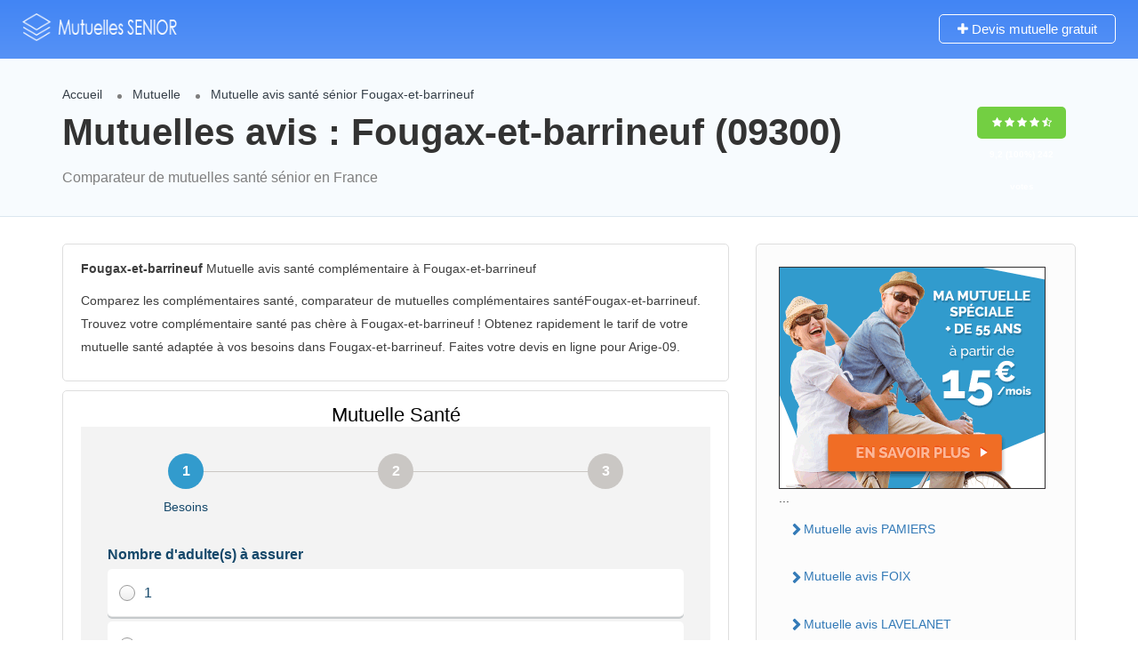

--- FILE ---
content_type: text/html; charset=UTF-8
request_url: https://www.mutuelle-avis.fr/mutuelle-avis-ville-arige-09/mutuelle-avis-harmonie-generale-sante-maaf-generale-fougax-et-barrineuf-09300.html
body_size: 9084
content:
<!DOCTYPE html>
<!--[if IE 7 ]>    <html class="ie7"> <![endif]-->
<!--[if IE 8 ]>    <html class="ie8"> <![endif]-->
<html lang="fr-FR">
<head>
<meta name="viewport" content="width=device-width, initial-scale=1">
<meta http-equiv="Content-Type" content="text/html;charset=utf-8">		
<link rel="shortcut icon" href="assets/images/favicon.png"/>	
<title>avis mutuelle Fougax-et-barrineuf (09300) mutuelle santé complémentaire en France</title>
<meta name="description" content="Mutuelle Fougax-et-barrineuf (09300) " />
<meta name="keywords" content="mutuelle Fougax-et-barrineuf (09300)"  />
<link rel='stylesheet' href='https://maxcdn.bootstrapcdn.com/font-awesome/4.7.0/css/font-awesome.min.css' type='text/css' media='all' />
<link rel='stylesheet' href='/index.css' type='text/css' media='all' />
</script> 
<!-- Google sitename markup-->
<script type="application/ld+json">
{
  "@context" : "http://schema.org",
  "@type" : "WebSite",
  "name" : "Mutuelles sénior",
    "url" : "https://www.mutuelle-avis.fr/"
}
</script>
<title>Comparateur Mutuelle santé complémentaire tarif</title>
</head>
<body class="listing-template-default single single-listing ">
<div id="page" class="clearfix">
<div class="pos-relative">
	<div class="header-container">
	<header class="header-without-topbar header-normal pos-relative lp-header-full-width">
			<div id="menu" class="small-screen">
											<a href="#submit-listing/" class="lpl-button">Add Listing</a>
												</div>
				<div class="lp-menu-bar  lp-menu-bar-color">
			<div class="fullwidth-header">
				<div class="row">
					<div class="col-md-2 col-xs-6 lp-logo-container">
						<div class="lp-logo">
							<a href="/">
								<img src="../assets/images/logo2.png" alt="mutuelle santé complémentaire" />							</a>
						</div>
					</div>
					<div class="header-right-panel clearfix col-md-10 col-sm-10 col-xs-12">
<div class="header-filter pos-relative form-group margin-bottom-0 col-md-6 ">
	
    <form autocomplete="off" class="form-inline top-search-form" action="#" method="get" accept-charset="UTF-8">
		<div class="search-form-field input-group width-49-percent margin-right-15 ">
			<div class="input-group-addon lp-border">Quoi?</div>
			<div class="pos-relative">
				<div class="what-placeholder pos-relative" data-holder="">
				<input autocomplete="off" type="text" class="lp-suggested-search js-typeahead-input lp-search-input form-control ui-autocomplete-input dropdown_fields" name="select" id="select" placeholder="Ex: mutuelle, etc..." value="" data-prev-value='0' data-noresult = "More results for">
				<i class="cross-search-q fa fa-times-circle" aria-hidden="true"></i>
				</div>
    		</div>
		</div>
					<div class="input-group width-49-percent ">
						<div class="input-group-addon lp-border">Lieu</div>
						<div class="ui-widget border-dropdown">
						<input autocomplete="off" id="cities" name="lp_s_loc" class="form-control" data-country="" value="" placeholder="Ville...">
						</div>
					</div>
			<div class="lp-search-btn-header pos-relative">
				<input value="" class="lp-search-btn lp-search-icon" type="submit">
			</div>
		<input type="hidden" name="lp_s_tag" id="lp_s_tag" value="">
		<input type="hidden" name="lp_s_cat" id="lp_s_cat" value="">
		<input type="hidden" name="s" value="home">
		<input type="hidden" name="post_type" value="listing">
	</form>
    
</div>
						<div class="col-xs-6 mobile-nav-icon">
														<a href="#menu" class="nav-icon">
								<span class="icon-bar"></span>
								<span class="icon-bar"></span>
								<span class="icon-bar"></span>
							</a>
						</div>
						<div class="col-md-6 col-xs-12 lp-menu-container clearfix pull-right">
							<div class="pull-right">
																		<div class="pull-right lp-add-listing-btn">
											<ul>
												<li>
													<a class="md-trigger" href="https://t.devisprox.com/r?u=https%3A%2F%2Fwww.assurprox.com%2Fmutuelle-sante-20170407.html%3Fpartner%3D691641%26bannerid%3D1963" target="_blank">
														<i class="fa fa-plus"></i>
														Devis mutuelle gratuit </a>
												</li>
											</ul>
										</div>
															</div>
						</div>
					</div>
				</div>
			</div>
		</div><!-- ../menu-bar -->
			</header>  		
		</div>
</div>
		<section class="aliceblue listing-second-view">
			<div class="post-meta-info">
				<div class="container">
					<div class="row">
						<div class="col-md-10 col-sm-10 col-xs-12">
							<div class="post-meta-left-box">
								<ul class="breadcrumbs">
                                	<li><a href="/">Accueil</a></li>
                                    <li><a href="/#mutuelle-senior">Mutuelle</a> </li>
                                    <li><span>Mutuelle avis santé sénior Fougax-et-barrineuf</span></li>
                                  </ul>                                  
                                  <h1>Mutuelles avis : Fougax-et-barrineuf (09300)</h1>								
                                <p>Comparateur de mutuelles santé sénior en France</p>
							</div>
						</div>
						<div class="col-md-2 col-sm-2 col-xs-12">
							<div class="post-meta-right-box text-right clearfix margin-top-20">
								<div class="padding-top-30">
                                    <span class="rating-section">
                                        <span class="rate lp-rate-good">
                                    <i class="fa fa-star"></i>
                                    <i class="fa fa-star"></i>
                                    <i class="fa fa-star"></i>
                                    <i class="fa fa-star"></i>
                                    <i class="fa fa-star-half-o"></i>
                                    <div class="kksr-legend" style="font-size:10px;">
                                                    <div vocab="https://schema.org/" typeof="Blog">
                                                    <div property="name" class="kksr-title" style="display:none;">Mutuelle avis santé sénior tarifs</div>
                                                    <div property="aggregateRating" typeof="AggregateRating">
                                                        <span property="ratingValue">9,2</span> (100%) 
                                                        <span property="ratingCount">242</span> votes 
                                                        <meta property="bestRating" content="10">  
                                                        <meta property="worstRating" content="8"> 
                                                    </div>
                                                  </div>
                                                </div> 
                                    	</span>
                                    </span>
								</div>
							</div>
						</div>
					</div>
				</div>
			</div>
			<div class="content-white-area">
				<div class="container single-inner-container single_listing" >
					<div class="row">
						<div class="col-md-8 col-sm-8 col-xs-12">
							<div class="post-row">
									<div class="post-detail-content">
										<p><strong>Fougax-et-barrineuf</strong> Mutuelle avis santé complémentaire à Fougax-et-barrineuf</strong></p>
                                        <p>Comparez les complémentaires santé, comparateur de mutuelles complémentaires santéFougax-et-barrineuf. Trouvez votre complémentaire santé pas chère à Fougax-et-barrineuf ! Obtenez rapidement le tarif de votre mutuelle santé adaptée à vos besoins dans Fougax-et-barrineuf</strong>. Faites votre devis en ligne pour Arige-09</strong>.</p>


</div>
<div class="post-detail-content">
<script type="text/javascript">
(function(d, s, id) {
    var js, dpjs = d.getElementsByTagName(s)[0];
    if (d.getElementById(id)) return;
    js = d.createElement(s); js.id = id;
    js.src = "//static.devisprox.com/whitelabelforms.js";
    dpjs.parentNode.insertBefore(js, dpjs);
}(document, 'script', 'devisprox-jssdk-init'));
var _dp_questionnaires = _dp_questionnaires || [];
_dp_questionnaires.push({
  elementid: 'DevisProxContent',
  partner: 691641,
  questionnaire: 712
});
</script>
<!-- Vous avez la possibilité de modifier la largeur de la div contenant le formulaire en changeant la valeur ci-dessous même sans personnalisation -->
<div id="DevisProxContent" style="width:100%;"></div>
									</div>
								</div>
                           <div class="post-row faq-section padding-top-10 clearfix">
											<!-- <div class="post-row-header clearfix margin-bottom-15">
												<h3>Quick questions</h3>
											</div> -->
							
                                            
                                            
                                            
                                            <div class="post-row-accordion"><a href="https://t.devisprox.com/r?u=https%3A%2F%2Fwww.assurprox.com%2Fmutuelle-sante-20170407.html%3Fpartner%3D691641%26bannerid%3D1963"  rel="nofollow external"><img src="https://devisprox-media.s3.amazonaws.com/1/1963_728x90-1492010072.gif"></a>
                                            
												<div id="accordion" class="ui-accordion ui-widget ui-helper-reset" role="tablist">dddd
           			                                   <h5 class="ui-accordion-header ui-state-default ui-accordion-header-active ui-state-active ui-corner-top ui-accordion-icons" role="tab" id="ui-id-1" aria-controls="ui-id-2" aria-selected="true" aria-expanded="true" tabindex="0"><span class="ui-accordion-header-icon ui-icon fa fa-minus"></span>
															  <span class="question-icon">Groupama LAVELANET</span>
															  <span class="accordion-title">Mutuelle Santé Sénior</span>															</h5>
															<div class="ui-accordion-content ui-helper-reset ui-widget-content ui-corner-bottom ui-accordion-content-active" style="display: block;" id="ui-id-2" aria-labelledby="ui-id-1" role="tabpanel" aria-hidden="false">
																<p>Département: 09 <br>mutuelles d'assurances</p>
                                                                <p><a href="/mutuelle-avis-generale-mutuelle-generale-sante-groupama-lavelanet-devis-gratuit-france-1425.html" class="" style="text-decoration:underline;">Groupama</a></p>
												</div><!-- accordion tab -->                                
				
												</div>
											</div>
                                            
                                            
                                            
										</div>
		
										</div>
						<div class="col-md-4 col-sm-4 col-xs-12">
							<div class="sidebar-post">
																									
								
                                   <div class="widget-box business-contact">
											<div class="contact-form quickform">										
												<a href="https://t.devisprox.com/r?u=https%3A%2F%2Fwww.assurprox.com%2Fmutuelle-sante-20170407.html%3Fpartner%3D691641%26bannerid%3D1962" rel="nofollow external" target="_blank"><img src="https://devisprox-media.s3.amazonaws.com/1/1962_300x250-1492010060.gif"></a>
												 ... <ul class="nav nav-pills nav-stacked">
    
    <li><a href="/mutuelle-avis-ville-arige-09/mutuelle-avis-harmonie-generale-sante-maaf-generale-pamiers-09100.html">Mutuelle avis PAMIERS</a></li>
    
    <li><a href="/mutuelle-avis-ville-arige-09/mutuelle-avis-harmonie-generale-sante-maaf-generale-foix-09000.html">Mutuelle avis FOIX</a></li>
    
    <li><a href="/mutuelle-avis-ville-arige-09/mutuelle-avis-harmonie-generale-sante-maaf-generale-lavelanet-09300.html">Mutuelle avis LAVELANET</a></li>
    
    <li><a href="/mutuelle-avis-ville-arige-09/mutuelle-avis-harmonie-generale-sante-maaf-generale-saint-girons-09200.html">Mutuelle avis SAINT-GIRONS</a></li>
    
    <li><a href="/mutuelle-avis-ville-arige-09/mutuelle-avis-harmonie-generale-sante-maaf-generale-saverdun-09700.html">Mutuelle avis SAVERDUN</a></li>
    
    <li><a href="/mutuelle-avis-ville-arige-09/mutuelle-avis-harmonie-generale-sante-maaf-generale-tarascon-sur-ariege-09400.html">Mutuelle avis TARASCON-SUR-ARIEGE</a></li>
    
    <li><a href="/mutuelle-avis-ville-arige-09/mutuelle-avis-harmonie-generale-sante-maaf-generale-mazeres-09-09270.html">Mutuelle avis MAZERES</a></li>
    
    <li><a href="/mutuelle-avis-ville-arige-09/mutuelle-avis-harmonie-generale-sante-maaf-generale-mirepoix-09-09500.html">Mutuelle avis MIREPOIX</a></li>
    
    <li><a href="/mutuelle-avis-ville-arige-09/mutuelle-avis-harmonie-generale-sante-maaf-generale-varilhes-09120.html">Mutuelle avis VARILHES</a></li>
    
    <li><a href="/mutuelle-avis-ville-arige-09/mutuelle-avis-harmonie-generale-sante-maaf-generale-laroque-d-olmes-09600.html">Mutuelle avis LAROQUE-D'OLMES</a></li>
    
    <li><a href="/mutuelle-avis-ville-arige-09/mutuelle-avis-harmonie-generale-sante-maaf-generale-saint-jean-du-falga-09100.html">Mutuelle avis SAINT-JEAN-DU-FALGA</a></li>
    
    <li><a href="/mutuelle-avis-ville-arige-09/mutuelle-avis-harmonie-generale-sante-maaf-generale-tour-du-crieu-09100.html">Mutuelle avis LA TOUR-DU-CRIEU</a></li>
    
    <li><a href="/mutuelle-avis-ville-arige-09/mutuelle-avis-harmonie-generale-sante-maaf-generale-lezat-sur-leze-09210.html">Mutuelle avis LEZAT-SUR-LEZE</a></li>
    
    <li><a href="/mutuelle-avis-ville-arige-09/mutuelle-avis-harmonie-generale-sante-maaf-generale-verniolle-09340.html">Mutuelle avis VERNIOLLE</a></li>
    
    <li><a href="/mutuelle-avis-ville-arige-09/mutuelle-avis-harmonie-generale-sante-maaf-generale-saint-lizier-09190.html">Mutuelle avis SAINT-LIZIER</a></li>
    
    <li><a href="/mutuelle-avis-ville-arige-09/mutuelle-avis-harmonie-generale-sante-maaf-generale-ax-les-thermes-09110.html">Mutuelle avis AX-LES-THERMES</a></li>
    
    <li><a href="/mutuelle-avis-ville-arige-09/mutuelle-avis-harmonie-generale-sante-maaf-generale-lorp-sentaraille-09190.html">Mutuelle avis LORP-SENTARAILLE</a></li>
    
    <li><a href="/mutuelle-avis-ville-arige-09/mutuelle-avis-harmonie-generale-sante-maaf-generale-montgaillard-09-09330.html">Mutuelle avis MONTGAILLARD</a></li>
    
    <li><a href="/mutuelle-avis-ville-arige-09/mutuelle-avis-harmonie-generale-sante-maaf-generale-villeneuve-d-olmes-09300.html">Mutuelle avis VILLENEUVE-D'OLMES</a></li>
    
    <li><a href="/mutuelle-avis-ville-arige-09/mutuelle-avis-harmonie-generale-sante-maaf-generale-rieux-de-pelleport-09120.html">Mutuelle avis RIEUX-DE-PELLEPORT</a></li>
    
    <li><a href="/mutuelle-avis-ville-arige-09/mutuelle-avis-harmonie-generale-sante-maaf-generale-mas-d-azil-09290.html">Mutuelle avis LE MAS-D'AZIL</a></li>
    
    <li><a href="/mutuelle-avis-ville-arige-09/mutuelle-avis-harmonie-generale-sante-maaf-generale-saint-paul-de-jarrat-09000.html">Mutuelle avis SAINT-PAUL-DE-JARRAT</a></li>
    
    <li><a href="/mutuelle-avis-ville-arige-09/mutuelle-avis-harmonie-generale-sante-maaf-generale-saint-jean-de-verges-09000.html">Mutuelle avis SAINT-JEAN-DE-VERGES</a></li>
    
    <li><a href="/mutuelle-avis-ville-arige-09/mutuelle-avis-harmonie-generale-sante-maaf-generale-mercus-garrabet-09400.html">Mutuelle avis MERCUS-GARRABET</a></li>
    
    <li><a href="/mutuelle-avis-ville-arige-09/mutuelle-avis-harmonie-generale-sante-maaf-generale-belesta-09-09300.html">Mutuelle avis BELESTA</a></li>
    
    <li><a href="/mutuelle-avis-ville-arige-09/mutuelle-avis-harmonie-generale-sante-maaf-generale-montjoie-en-couserans-09200.html">Mutuelle avis MONTJOIE-EN-COUSERANS</a></li>
    
    <li><a href="/mutuelle-avis-ville-arige-09/mutuelle-avis-harmonie-generale-sante-maaf-generale-bastide-de-serou-09240.html">Mutuelle avis LA BASTIDE-DE-SEROU</a></li>
    
    <li><a href="/mutuelle-avis-ville-arige-09/mutuelle-avis-harmonie-generale-sante-maaf-generale-fossat-09130.html">Mutuelle avis LE FOSSAT</a></li>
    
    <li><a href="/mutuelle-avis-ville-arige-09/mutuelle-avis-harmonie-generale-sante-maaf-generale-prat-bonrepaux-09160.html">Mutuelle avis PRAT-BONREPAUX</a></li>
    
    <li><a href="/mutuelle-avis-ville-arige-09/mutuelle-avis-harmonie-generale-sante-maaf-generale-moulis-09200.html">Mutuelle avis MOULIS</a></li>
    
    <li><a href="/mutuelle-avis-ville-arige-09/mutuelle-avis-harmonie-generale-sante-maaf-generale-dalou-09120.html">Mutuelle avis DALOU</a></li>
    
    <li><a href="/mutuelle-avis-ville-arige-09/mutuelle-avis-harmonie-generale-sante-maaf-generale-serres-sur-arget-09000.html">Mutuelle avis SERRES-SUR-ARGET</a></li>
    
    <li><a href="/mutuelle-avis-ville-arige-09/mutuelle-avis-harmonie-generale-sante-maaf-generale-ferrieres-sur-ariege-09000.html">Mutuelle avis FERRIERES-SUR-ARIEGE</a></li>
    
    <li><a href="/mutuelle-avis-ville-arige-09/mutuelle-avis-harmonie-generale-sante-maaf-generale-seix-09140.html">Mutuelle avis SEIX</a></li>
    
    <li><a href="/mutuelle-avis-ville-arige-09/mutuelle-avis-harmonie-generale-sante-maaf-generale-bonnac-09-09100.html">Mutuelle avis BONNAC</a></li>
    
    <li><a href="/mutuelle-avis-ville-arige-09/mutuelle-avis-harmonie-generale-sante-maaf-generale-daumazan-sur-arize-09350.html">Mutuelle avis DAUMAZAN-SUR-ARIZE</a></li>
    
    <li><a href="/mutuelle-avis-ville-arige-09/mutuelle-avis-harmonie-generale-sante-maaf-generale-vernajoul-09000.html">Mutuelle avis VERNAJOUL</a></li>
    
    <li><a href="/mutuelle-avis-ville-arige-09/mutuelle-avis-harmonie-generale-sante-maaf-generale-saint-pierre-de-riviere-09000.html">Mutuelle avis SAINT-PIERRE-DE-RIVIERE</a></li>
    
    <li><a href="/mutuelle-avis-ville-arige-09/mutuelle-avis-harmonie-generale-sante-maaf-generale-montaut-09-09700.html">Mutuelle avis MONTAUT</a></li>
    
    <li><a href="/mutuelle-avis-ville-arige-09/mutuelle-avis-harmonie-generale-sante-maaf-generale-massat-09320.html">Mutuelle avis MASSAT</a></li>
    
    <li><a href="/mutuelle-avis-ville-arige-09/mutuelle-avis-harmonie-generale-sante-maaf-generale-carla-bayle-09130.html">Mutuelle avis CARLA-BAYLE</a></li>
    
    <li><a href="/mutuelle-avis-ville-arige-09/mutuelle-avis-harmonie-generale-sante-maaf-generale-sainte-croix-volvestre-09230.html">Mutuelle avis SAINTE-CROIX-VOLVESTRE</a></li>
    
    <li><a href="/mutuelle-avis-ville-arige-09/mutuelle-avis-harmonie-generale-sante-maaf-generale-pujols-09-09100.html">Mutuelle avis LES PUJOLS</a></li>
    
    <li><a href="/mutuelle-avis-ville-arige-09/mutuelle-avis-harmonie-generale-sante-maaf-generale-arignac-09400.html">Mutuelle avis ARIGNAC</a></li>
    
    <li><a href="/mutuelle-avis-ville-arige-09/mutuelle-avis-harmonie-generale-sante-maaf-generale-bastide-sur-l-hers-09600.html">Mutuelle avis LA BASTIDE-SUR-L'HERS</a></li>
    
    <li><a href="/mutuelle-avis-ville-arige-09/mutuelle-avis-harmonie-generale-sante-maaf-generale-ganac-09000.html">Mutuelle avis GANAC</a></li>
    
    <li><a href="/mutuelle-avis-ville-arige-09/mutuelle-avis-harmonie-generale-sante-maaf-generale-luzenac-09250.html">Mutuelle avis LUZENAC</a></li>
    
    <li><a href="/mutuelle-avis-ville-arige-09/mutuelle-avis-harmonie-generale-sante-maaf-generale-rimont-09420.html">Mutuelle avis RIMONT</a></li>
    
    <li><a href="/mutuelle-avis-ville-arige-09/mutuelle-avis-harmonie-generale-sante-maaf-generale-erce-09140.html">Mutuelle avis ERCE</a></li>
    
    <li><a href="/mutuelle-avis-ville-arige-09/mutuelle-avis-harmonie-generale-sante-maaf-generale-villeneuve-du-pareage-09100.html">Mutuelle avis VILLENEUVE-DU-PAREAGE</a></li>
    
    <li><a href="/mutuelle-avis-ville-arige-09/mutuelle-avis-harmonie-generale-sante-maaf-generale-rieucros-09500.html">Mutuelle avis RIEUCROS</a></li>
    
    <li><a href="/mutuelle-avis-ville-arige-09/mutuelle-avis-harmonie-generale-sante-maaf-generale-vernet-09-09700.html">Mutuelle avis LE VERNET</a></li>
    
    <li><a href="/mutuelle-avis-ville-arige-09/mutuelle-avis-harmonie-generale-sante-maaf-generale-montferrier-09300.html">Mutuelle avis MONTFERRIER</a></li>
    
    <li><a href="/mutuelle-avis-ville-arige-09/mutuelle-avis-harmonie-generale-sante-maaf-generale-auzat-09220.html">Mutuelle avis AUZAT</a></li>
    
    <li><a href="/mutuelle-avis-ville-arige-09/mutuelle-avis-harmonie-generale-sante-maaf-generale-saurat-09400.html">Mutuelle avis SAURAT</a></li>
    
    <li><a href="/mutuelle-avis-ville-arige-09/mutuelle-avis-harmonie-generale-sante-maaf-generale-dun-09600.html">Mutuelle avis DUN</a></li>
    
    <li><a href="/mutuelle-avis-ville-arige-09/mutuelle-avis-harmonie-generale-sante-maaf-generale-brassac-09-09000.html">Mutuelle avis BRASSAC</a></li>
    
    <li><a href="/mutuelle-avis-ville-arige-09/mutuelle-avis-harmonie-generale-sante-maaf-generale-saint-ybars-09210.html">Mutuelle avis SAINT-YBARS</a></li>
    
    <li><a href="/mutuelle-avis-ville-arige-09/mutuelle-avis-harmonie-generale-sante-maaf-generale-crampagna-09120.html">Mutuelle avis CRAMPAGNA</a></li>
    
    <li><a href="/mutuelle-avis-ville-arige-09/mutuelle-avis-harmonie-generale-sante-maaf-generale-bordes-sur-arize-09350.html">Mutuelle avis LES BORDES-SUR-ARIZE</a></li>
    
    <li><a href="/mutuelle-avis-ville-arige-09/mutuelle-avis-harmonie-generale-sante-maaf-generale-leran-09600.html">Mutuelle avis LERAN</a></li>
    
    <li><a href="/mutuelle-avis-ville-arige-09/mutuelle-avis-harmonie-generale-sante-maaf-generale-lescure-09420.html">Mutuelle avis LESCURE</a></li>
    
    <li><a href="/mutuelle-avis-ville-arige-09/mutuelle-avis-harmonie-generale-sante-maaf-generale-vicdessos-09220.html">Mutuelle avis VICDESSOS</a></li>
    
    <li><a href="/mutuelle-avis-ville-arige-09/mutuelle-avis-harmonie-generale-sante-maaf-generale-eycheil-09200.html">Mutuelle avis EYCHEIL</a></li>
    
    <li><a href="/mutuelle-avis-ville-arige-09/mutuelle-avis-harmonie-generale-sante-maaf-generale-fougax-et-barrineuf-09300.html">Mutuelle avis FOUGAX-ET-BARRINEUF</a></li>
    
    <li><a href="/mutuelle-avis-ville-arige-09/mutuelle-avis-harmonie-generale-sante-maaf-generale-benagues-09100.html">Mutuelle avis BENAGUES</a></li>
    
    <li><a href="/mutuelle-avis-ville-arige-09/mutuelle-avis-harmonie-generale-sante-maaf-generale-artigat-09130.html">Mutuelle avis ARTIGAT</a></li>
    
    <li><a href="/mutuelle-avis-ville-arige-09/mutuelle-avis-harmonie-generale-sante-maaf-generale-peyrat-09600.html">Mutuelle avis LE PEYRAT</a></li>
    
    <li><a href="/mutuelle-avis-ville-arige-09/mutuelle-avis-harmonie-generale-sante-maaf-generale-oust-09140.html">Mutuelle avis OUST</a></li>
    
    <li><a href="/mutuelle-avis-ville-arige-09/mutuelle-avis-harmonie-generale-sante-maaf-generale-aigues-vives-09-09600.html">Mutuelle avis AIGUES-VIVES</a></li>
    
    <li><a href="/mutuelle-avis-ville-arige-09/mutuelle-avis-harmonie-generale-sante-maaf-generale-prayols-09000.html">Mutuelle avis PRAYOLS</a></li>
    
    <li><a href="/mutuelle-avis-ville-arige-09/mutuelle-avis-harmonie-generale-sante-maaf-generale-saint-quirc-09700.html">Mutuelle avis SAINT-QUIRC</a></li>
    
    <li><a href="/mutuelle-avis-ville-arige-09/mutuelle-avis-harmonie-generale-sante-maaf-generale-saint-jean-d-aigues-vives-09300.html">Mutuelle avis SAINT-JEAN-D'AIGUES-VIVES</a></li>
    
    <li><a href="/mutuelle-avis-ville-arige-09/mutuelle-avis-harmonie-generale-sante-maaf-generale-escosse-09100.html">Mutuelle avis ESCOSSE</a></li>
    
    <li><a href="/mutuelle-avis-ville-arige-09/mutuelle-avis-harmonie-generale-sante-maaf-generale-bastide-de-besplas-09350.html">Mutuelle avis LA BASTIDE-DE-BESPLAS</a></li>
    
    <li><a href="/mutuelle-avis-ville-arige-09/mutuelle-avis-harmonie-generale-sante-maaf-generale-betchat-09160.html">Mutuelle avis BETCHAT</a></li>
    
    <li><a href="/mutuelle-avis-ville-arige-09/mutuelle-avis-harmonie-generale-sante-maaf-generale-savignac-les-ormeaux-09110.html">Mutuelle avis SAVIGNAC-LES-ORMEAUX</a></li>
    
    <li><a href="/mutuelle-avis-ville-arige-09/mutuelle-avis-harmonie-generale-sante-maaf-generale-castelnau-durban-09420.html">Mutuelle avis CASTELNAU-DURBAN</a></li>
    
    <li><a href="/mutuelle-avis-ville-arige-09/mutuelle-avis-harmonie-generale-sante-maaf-generale-pailhes-09-09130.html">Mutuelle avis PAILHES</a></li>
    
    <li><a href="/mutuelle-avis-ville-arige-09/mutuelle-avis-harmonie-generale-sante-maaf-generale-sabarat-09350.html">Mutuelle avis SABARAT</a></li>
    
    <li><a href="/mutuelle-avis-ville-arige-09/mutuelle-avis-harmonie-generale-sante-maaf-generale-tabre-09600.html">Mutuelle avis TABRE</a></li>
    
    <li><a href="/mutuelle-avis-ville-arige-09/mutuelle-avis-harmonie-generale-sante-maaf-generale-cos-09000.html">Mutuelle avis COS</a></li>
    
    <li><a href="/mutuelle-avis-ville-arige-09/mutuelle-avis-harmonie-generale-sante-maaf-generale-soueix-rogalle-09140.html">Mutuelle avis SOUEIX-ROGALLE</a></li>
    
    <li><a href="/mutuelle-avis-ville-arige-09/mutuelle-avis-harmonie-generale-sante-maaf-generale-montoulieu-09-09000.html">Mutuelle avis MONTOULIEU</a></li>
    
    <li><a href="/mutuelle-avis-ville-arige-09/mutuelle-avis-harmonie-generale-sante-maaf-generale-castillon-en-couserans-09800.html">Mutuelle avis CASTILLON-EN-COUSERANS</a></li>
    
    <li><a href="/mutuelle-avis-ville-arige-09/mutuelle-avis-harmonie-generale-sante-maaf-generale-saint-felix-de-rieutord-09120.html">Mutuelle avis SAINT-FELIX-DE-RIEUTORD</a></li>
    
    <li><a href="/mutuelle-avis-ville-arige-09/mutuelle-avis-harmonie-generale-sante-maaf-generale-aiguillon-09-09300.html">Mutuelle avis L'AIGUILLON</a></li>
    
    <li><a href="/mutuelle-avis-ville-arige-09/mutuelle-avis-harmonie-generale-sante-maaf-generale-dreuilhe-09300.html">Mutuelle avis DREUILHE</a></li>
    
    <li><a href="/mutuelle-avis-ville-arige-09/mutuelle-avis-harmonie-generale-sante-maaf-generale-montegut-plantaurel-09120.html">Mutuelle avis MONTEGUT-PLANTAUREL</a></li>
    
    <li><a href="/mutuelle-avis-ville-arige-09/mutuelle-avis-harmonie-generale-sante-maaf-generale-cabannes-09-09310.html">Mutuelle avis LES CABANNES</a></li>
    
    <li><a href="/mutuelle-avis-ville-arige-09/mutuelle-avis-harmonie-generale-sante-maaf-generale-engomer-09800.html">Mutuelle avis ENGOMER</a></li>
    
    <li><a href="/mutuelle-avis-ville-arige-09/mutuelle-avis-harmonie-generale-sante-maaf-generale-bezac-09100.html">Mutuelle avis BEZAC</a></li>
    
    <li><a href="/mutuelle-avis-ville-arige-09/mutuelle-avis-harmonie-generale-sante-maaf-generale-caumont-09-09160.html">Mutuelle avis CAUMONT</a></li>
    
    <li><a href="/mutuelle-avis-ville-arige-09/mutuelle-avis-harmonie-generale-sante-maaf-generale-ussat-09400.html">Mutuelle avis USSAT</a></li>
    
    <li><a href="/mutuelle-avis-ville-arige-09/mutuelle-avis-harmonie-generale-sante-maaf-generale-biert-09320.html">Mutuelle avis BIERT</a></li>
    
    <li><a href="/mutuelle-avis-ville-arige-09/mutuelle-avis-harmonie-generale-sante-maaf-generale-saint-martin-de-caralp-09000.html">Mutuelle avis SAINT-MARTIN-DE-CARALP</a></li>
    
    <li><a href="/mutuelle-avis-ville-arige-09/mutuelle-avis-harmonie-generale-sante-maaf-generale-bastide-de-bousignac-09500.html">Mutuelle avis LA BASTIDE-DE-BOUSIGNAC</a></li>
    
    <li><a href="/mutuelle-avis-ville-arige-09/mutuelle-avis-harmonie-generale-sante-maaf-generale-gajan-09-09190.html">Mutuelle avis GAJAN</a></li>
    
    <li><a href="/mutuelle-avis-ville-arige-09/mutuelle-avis-harmonie-generale-sante-maaf-generale-saint-martin-d-oydes-09100.html">Mutuelle avis SAINT-MARTIN-D'OYDES</a></li>
    
    <li><a href="/mutuelle-avis-ville-arige-09/mutuelle-avis-harmonie-generale-sante-maaf-generale-soulan-09320.html">Mutuelle avis SOULAN</a></li>
   
</ul>


	
                                                    
                                                    
                                                    
                                                    
											</div>
										</div>
																								</div>
						</div>
					</div>
				</div>
			</div>
		</section>
		<!--==================================Section Close=================================-->
		<!--==================================Footer Open=================================-->
	<footer class="text-center">
		<div class="footer-upper-bar">
			<div class="container">
				<div class="row">
					<div class="col-md-12">
						<ul id="menu-footer" class="footer-menu">
                        <li id="menu-item" class="menu-item menu-item-type-post_type menu-item-object-page menu-item-home "><a href="/">Copyright &copy; 2018-2020</a></li>
                        	<li id="menu-item-583" class="menu-item menu-item-type-post_type menu-item-object-page menu-item-home menu-item-583"><a href="/">Accueil</a></li>
                            <li id="menu-item-584" class="menu-item menu-item-type-post_type menu-item-object-page current_page_parent menu-item-584"><a href="#blog/">Blog</a></li>
                            <li id="menu-item-582" class="menu-item menu-item-type-post_type menu-item-object-page menu-item-582"><a href="/contact.php">Contact</a></li>
                                         
               
                        </li>
						</ul>
				  </div>
			  </div>
			</div>
		</div><!-- ../footer-upper-bar -->
		<div class="footer-bottom-bar">
			<div class="container">
				<div class="row">
					<div class="col-md-12">
						<!--<ul class="footer-about-company">						
                            <li>Copyright &copy; 2017 </li>						
                            <li>-</li>						
                            <li>Tel:</li>						
						</ul>
                        -->
                       <ul class="social-icons footer-social-icons">
													<li>
								<a href="#" target="_blank">
									<img class="icon icons8-facebook" src="[data-uri]" alt="facebook">								</a>
							</li>
																			<li>
								<a href="#" target="_blank">
									<img class="icon icons8-google" src="[data-uri]" alt="google">								</a>
							</li>
																			<li>
								<a href="#" target="_blank">
									<img class="icon icons8-tw-footer" src="[data-uri]" alt="tw-footer">								</a>
							</li>
						</ul>
					</div>
				</div>
			</div>
		</div><!-- ../footer-bottom-bar -->
	</footer>
<!-- End Main -->
</div>

<script type='text/javascript' src='/assets/lib/bootstrap/js/bootstrap.min.js'></script>
<script type='text/javascript' src='/assets/lib/jquerym.menu/js/jquery.mmenu.min.all.js'></script>
<!--[if lt IE 9]>
<script type='text/javascript' src='https://html5shim.googlecode.com/svn/trunk/html5.js'></script>
<![endif]-->
<script type='text/javascript' src='/assets/js/jquery-ui.js'></script>
<script type='text/javascript' src='/assets/js/singlepostmap.js'></script>
<script type='text/javascript' src='/assets/js/main.js'></script>

</body>
</html>

--- FILE ---
content_type: application/javascript
request_url: https://www.mutuelle-avis.fr/assets/js/singlepostmap.js
body_size: 575
content:
$siteURL = jQuery('#page').data("site-url");
$pinicon = jQuery('#singlepostmap').data('pinicon');
if($pinicon===""){
	$pinicon = $siteURL+"wp-content/themes/listingpro/assets/images/pins/pin.png";
}

$lat = jQuery('.singlebigmaptrigger').data("lat");
$lan = jQuery('.singlebigmaptrigger').data("lan");
"use strict";
if($lan != '' && $lat != ''){
function init(){var e={zoom:17,scrollwheel:!1,center:new google.maps.LatLng($lat,$lan),styles:[{featureType:"administrative",elementType:"labels.text.fill",stylers:[{color:"#444444"}]},{featureType:"landscape",elementType:"all",stylers:[{color:"#f2f2f2"}]},{featureType:"poi",elementType:"all",stylers:[{visibility:"off"}]},{featureType:"road",elementType:"all",stylers:[{saturation:-100},{lightness:45}]},{featureType:"road.highway",elementType:"all",stylers:[{visibility:"simplified"}]},{featureType:"road.arterial",elementType:"labels.icon",stylers:[{visibility:"off"}]},{featureType:"transit",elementType:"all",stylers:[{visibility:"off"}]},{featureType:"water",elementType:"all",stylers:[{color:"#b7ecf0"},{visibility:"on"}]}]},l=document.getElementById("singlepostmap"),t=new google.maps.Map(l,e);new google.maps.Marker({position:new google.maps.LatLng($lat,$lan),icon:""+$pinicon+"",map:t,title:"Snazzy!"})}google.maps.event.addDomListener(window,"load",init);
}